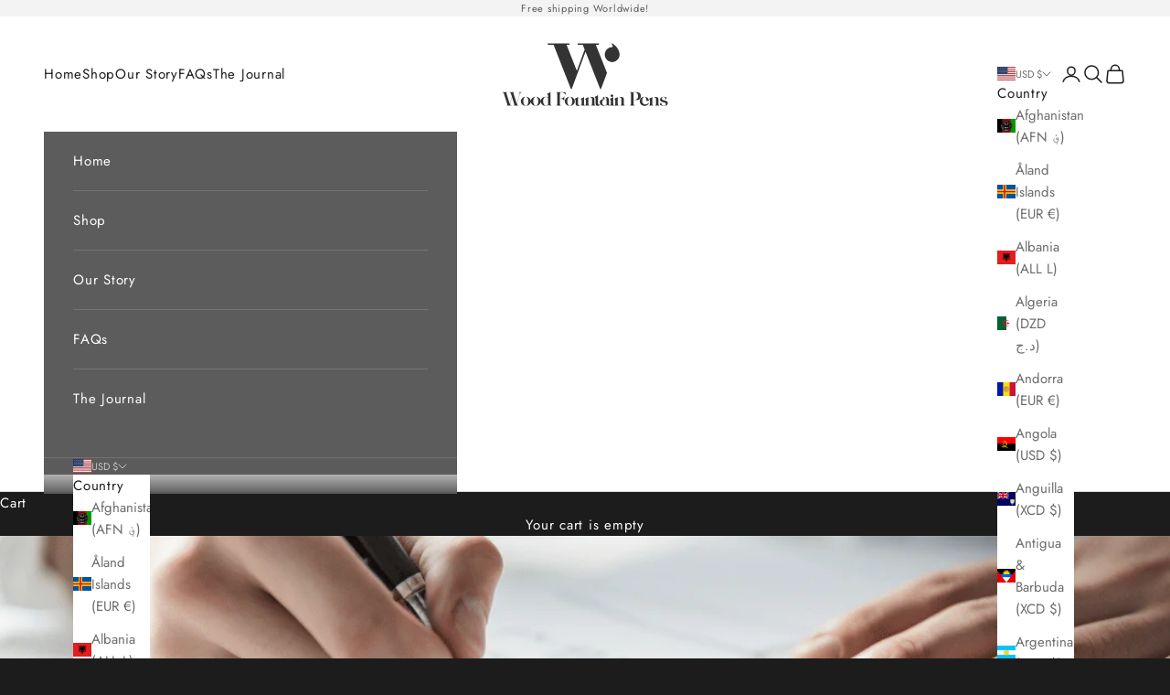

--- FILE ---
content_type: application/javascript
request_url: https://sapp.plerdy.com/data/1530/plerdy_shopy.js?shop=woodfountainpens.myshopify.com
body_size: 60
content:

                var _protocol = (("https:" == document.location.protocol) ? " https://" : " http://");
                var _site_hash_code = "f3c66e473c6eefd785dc65a61ef483cf";
                var _suid = 51818;
            setTimeout(function(){
                var ell = document.createElement("script");
                ell.setAttribute("type","text/javascript");
                ell.setAttribute("src","https://a.plerdy.com/public/js/click/main.js?v=1");
                document.querySelector("body").appendChild(ell);
            },100);
            